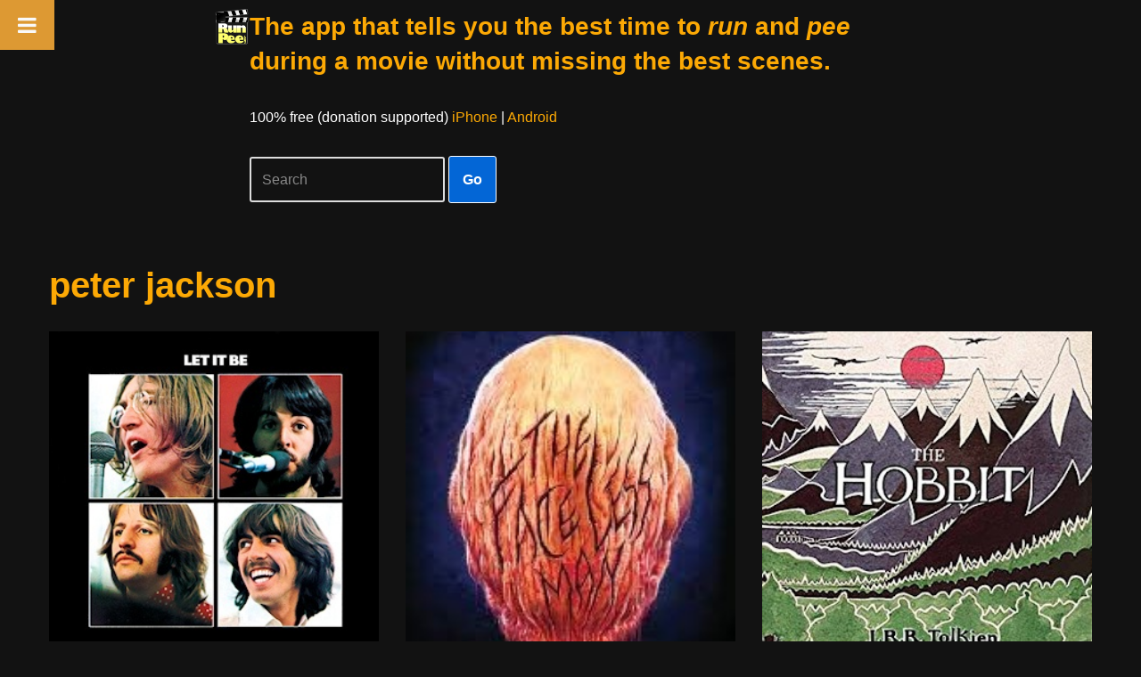

--- FILE ---
content_type: text/html; charset=utf-8
request_url: https://www.google.com/recaptcha/api2/aframe
body_size: 248
content:
<!DOCTYPE HTML><html><head><meta http-equiv="content-type" content="text/html; charset=UTF-8"></head><body><script nonce="phW7LM1E3TsQTCSdr_1iJA">/** Anti-fraud and anti-abuse applications only. See google.com/recaptcha */ try{var clients={'sodar':'https://pagead2.googlesyndication.com/pagead/sodar?'};window.addEventListener("message",function(a){try{if(a.source===window.parent){var b=JSON.parse(a.data);var c=clients[b['id']];if(c){var d=document.createElement('img');d.src=c+b['params']+'&rc='+(localStorage.getItem("rc::a")?sessionStorage.getItem("rc::b"):"");window.document.body.appendChild(d);sessionStorage.setItem("rc::e",parseInt(sessionStorage.getItem("rc::e")||0)+1);localStorage.setItem("rc::h",'1769382786231');}}}catch(b){}});window.parent.postMessage("_grecaptcha_ready", "*");}catch(b){}</script></body></html>